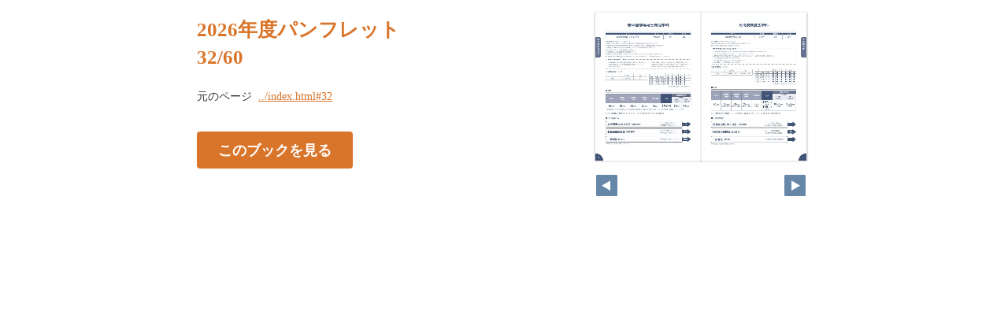

--- FILE ---
content_type: text/html
request_url: https://www.nippku.ac.jp/webcatalog/book/pageindices/index32.html
body_size: 724
content:
<!DOCTYPE html>
<html lang="en">
<head>
    <meta charset="UTF-8">
    <meta name="viewport" content="width=device-width,initial-scale=1">
    <title>2026年度パンフレット</title>
    <style>
        [v-cloak] { display:none }
    </style>
    <link rel="stylesheet" href="index.css" type="text/css" />
</head>
<body id="skin" topmargin="0" leftmargin="0" marginwidth="0" marginheight="0">

<div id="thumbnail-and-pager">
    <div id="flipper-app" bookpath="../" forcedstartpage="32">
        <div id="flipper-component">
            <component v-bind:is="view" v-ref:view></component>
        </div>
    </div>
    <div id="pager">
        <img v-on:click="flipL" v-bind:src="leftImageSource" class="pager-left" alt="">
        <img v-on:click="flipR" v-bind:src="rightImageSource" class="pager-right"alt="">
    </div>
</div>

<div id="box_main">
    <div id="box_text">
        <h1>
            <div id="bookTitle">
                2026年度パンフレット
            </div>32/60
        </h1>

        <div>
            <p id="searchText" v-el:search>
            
            </p>
        </div>

        <p class="moto">
            元のページ&nbsp;
            <a href="../index.html#32">../index.html#32</a>
        </p>
    </div>
    <div id="box_book">
        <p class="textr">
            <a href='../index.html#page=32'>このブックを見る</a><br />
        </p>

        <div id="content" align="center">

        </div>

    </div>
</div>

<script type="text/javascript" src="../html5/js/flipper.js?c=20250501092832" charset="utf-8"></script>
<script type="text/javascript" src="skin.js" charset='utf-8'></script>
</body>
</html>

--- FILE ---
content_type: text/xml
request_url: https://www.nippku.ac.jp/webcatalog/book/book.xml?c=1762385746
body_size: 2188
content:
<?xml version="1.0" encoding="utf-8"?>
<setting xmlns:xsi="http://www.w3.org/2001/XMLSchema-instance" xmlns:xsd="http://www.w3.org/2001/XMLSchema" type="Object">
  <flipperVersion type="String">5.0.8</flipperVersion>
  <keycode type="String">RbGmRgbK3LpEJU5ZGaQMZfUmM2BuYB/3R0TSOtTaAkoG6H6xnoH24ptOgvI9aLFZ1v3u3C5se5GMhMW8d1xKKE7h24Yz7T8m5Mey+gegwrM9LOHPt/hQ4k7HqpirIKhq3ry3i5s4smVvy7MSli4zyQ4lqlIDanutawOZIsrJx6pmFVA/un6vkC8ngZNuVP3iaKUnTVIUWVUQYdFaATfkWHQhH5gyQa4S7TO63818gVgeVSt7pogOyyA8IS1OticovEmLvJ9PisQINrqeluMSEPKwkEC8jdnEM/7ztHk5jbEONWqsXP83x02svlUk4anXCqLviCYEk0jdOhpOglBDehMyKdyDiFC6XEs1rnkxGcMhGdxfT+BngGPpZiopoEJX8adR1Myyxu4=</keycode>
  <publishDate type="String"><![CDATA[2025/05/01 09:28:32]]></publishDate>
  <bookInformation type="Object">
    <bookID type="String"><![CDATA[UFL-BE9623DE]]></bookID>
    <bookTitle type="String"><![CDATA[2026年度パンフレット]]></bookTitle>
    <bookComment type="String"><![CDATA[]]></bookComment>
    <total type="Number">60</total>
    <maxMagnification type="Number">4</maxMagnification>
    <bookDirection type="String">r2l</bookDirection>
    <startPageSetting type="Number">1</startPageSetting>
    <allowPrint type="Boolean">true</allowPrint>
    <allowMemo type="Boolean">true</allowMemo>
    <pageWidth type="Number">636</pageWidth>
    <pageHeight type="Number">900</pageHeight>
    <sliceWidth type="Number">400</sliceWidth>
    <sliceHeight type="Number">400</sliceHeight>
    <data type="String"><![CDATA[MA3QN68MKCDCU,MA3QN68NRCXQT,MA3QN68OSVURZ,MA3QN68PC3J35,MA3QN68PATVLC,MA3QN68QXXT79,MA3QN68SIQMNZ,MA3QN68SIXTQ4,MA3QN68TB1H6L,MA3QN6H12TO3W,MA3QN6H2S05MO,MA3QN6H3OG8N5,MA3QN6H57EPCH,MA3QN6H5QFHUF,MA3QN6H6EN9YP,MA3QN6H72EXIA,MA3QN6H8OSLOR,MA3QN6H83G61N,MA3QN6H9KDRW9,MA3QN6PBUGKC8,MA3QN6PC196U3,MA3QN6PDPYK6Z,MA3QN6PEACT2B,MA3QN6PEP0LIE,MA3QN6PFLJ01J,MA3QN6PH03JL5,MA3QN6PHWODTD,MA3QN6PIFGWSS,MA3QN6PJZ5QI7,MA3QN6XR3QE0J,MA3QN6XSLUY2K,MA3QN6XSZ6NIS,MA3QN6XTWIIQ1,MA3QN6XUXNXD0,MA3QN6XUFTGW0,MA3QN6XV03VZX,MA3QN6XVXG5N9,MA3QN6XWHRTFO,MA3QN6XX2GBO2,MA3QN75MM8ZA7,MA3QN75N7A35F,MA3QN75OM1M20,MA3QN75PAD3YR,MA3QN75PVNB3L,MA3QN75QLBCHZ,MA3QN75QSLHIQ,MA3QN75RXTC8L,MA3QN75RIXX8X,MA3QN75SDR9LR,MA3QN7DH23ZRR,MA3QN7DIZ75J7,MA3QN7DKPNDB6,MA3QN7DKP8WU0,MA3QN7DLQMNOU,MA3QN7DMHWNJR,MA3QN7DMJ7CH0,MA3QN7DNPVMVS,MA3QN7DNU2LKW,MA3QN7DO0NBS1,MA3QN7L66OTIM]]></data>
    <label type="String"><![CDATA[0,1,2,3,4,5,6,7,8,9,10,11,12,13,14,15,16,17,18,19,20,21,22,23,24,25,26,27,28,29,30,31,32,33,34,35,36,37,38,39,40,41,42,43,44,45,46,47,48,49,50,51,52,53,54,55,56,57,58,59]]></label>
    <labelDisplay type="Boolean">false</labelDisplay>
    <shadowDisplay type="Boolean">true</shadowDisplay>
    <thicknessDisplay type="Boolean">true</thicknessDisplay>
    <speed type="String">0.3</speed>
    <sound type="Boolean">false</sound>
  </bookInformation>
  <skinOption htmlSkinType="default">
    <visualIndex label="label" visible="true" init="close" />
    <textIndex label="label" treeOpen="false" visible="true" init="close" />
    <fusenIndex label="label" visible="true" init="close" />
    <textSearch label="label" visible="false" mode="glyph" />
    <pdf visible="true" type="page" />
    <url dispUrl="" visible="false" />
    <embedHtml url="../index.html" visible="false" />
    <help visible="false" />
    <pageIndicate total="59" format="0" visible="true" />
    <textRectangularSelect visible="false" />
    <dynamicSizing visible="true" />
    <twitter tags="" timeline="false" />
    <googleAnalytics visible="false" key="" type="" />
    <sns>
      <twitter visible="false" />
      <mail visible="false" />
      <line visible="false" />
    </sns>
    <contentPasswordHash></contentPasswordHash>
    <printOption multiplePagesPrint="false" />
    <changeMemoVisible visible="false" />
    <weblio visible="false" />
  </skinOption>
  <makeroption>
    <scormScoreType>normal</scormScoreType>
    <isOnlineStorage>false</isOnlineStorage>
  </makeroption>
  <html5setting>
    <language><![CDATA[ja]]></language>
    <flipButton enabled="true" />
    <header enabled="true" bgColor="#ffffff" target="_blank">
      <url><![CDATA[]]></url>
    </header>
    <fusen>
      <bgColor>
        <color><![CDATA[#ffffff]]></color>
        <color><![CDATA[#fdee74]]></color>
        <color><![CDATA[#fcb4cc]]></color>
        <color><![CDATA[#93ccea]]></color>
        <color><![CDATA[#d7fdcd]]></color>
      </bgColor>
    </fusen>
    <tegaki>
      <penColor>
        <color><![CDATA[#000000]]></color>
        <color><![CDATA[#DD1616]]></color>
        <color><![CDATA[#DDB516]]></color>
        <color><![CDATA[#4AB086]]></color>
        <color><![CDATA[#2D6DDD]]></color>
      </penColor>
      <penThickness>
        <thickness><![CDATA[1]]></thickness>
        <thickness><![CDATA[8]]></thickness>
        <thickness><![CDATA[15]]></thickness>
      </penThickness>
      <penThicknessClass>
        <class><![CDATA[small]]></class>
        <class><![CDATA[medium]]></class>
        <class><![CDATA[large]]></class>
      </penThicknessClass>
    </tegaki>
    <mobile>
      <closeButton type="default" />
      <homepageButton enabled="false" target="_blank">
        <url><![CDATA[https://www.logosware.com/]]></url>
      </homepageButton>
    </mobile>
  </html5setting>
</setting>
